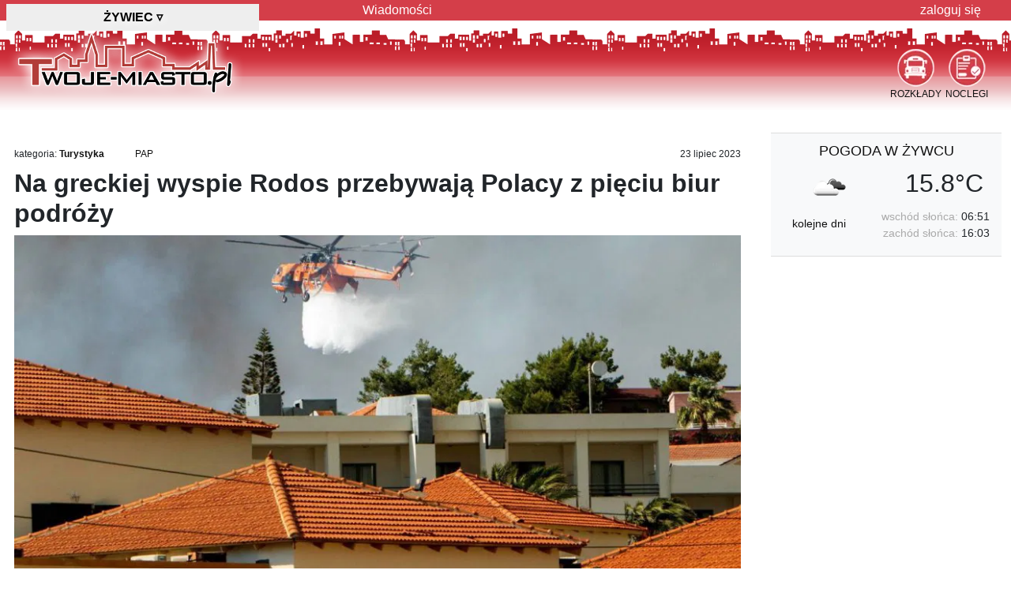

--- FILE ---
content_type: text/html; charset=utf-8
request_url: https://zywiec.twoje-miasto.pl/art-turystyka/na-greckiej-wyspie-rodos-przebywaja-i356647
body_size: 12453
content:
<!DOCTYPE html> <html lang="pl"> <head> <meta charset="utf-8"> <meta http-equiv="X-UA-Compatible" content="IE=edge"> <meta name="viewport" content="width=device-width, initial-scale=1"> <meta name="keywords" content="kraj,ruch drogowy,Śmierć i umieranie,kraj,policja,kraj,transport drogowy,kraj,wypadki morskie,zwyczaje i tradycje,kraj,zakupy,władze lokalne,kraj,nagłe zdarzenia,pożar,kraj,nagłe zdarzenia,pożar,kraj,nagłe zdarzenia,pożar,kraj,nagłe zdarzenia,pożar,siatkówka,kraj,kraj,nagłe zdarzenia,pożar,kraj,nagłe zdarzenia,pożar,kraj,nagłe zdarzenia,pożar,kraj,nagłe zdarzenia,pożar,kraj,materiały niebezpieczne,pożar,kraj,wiadomości pogodowe,turystyka,kraj,pożar,kraj,materiały niebezpieczne,pożar,kraj,pożar,kraj,pożar,turystyka"> <meta name="description" content="Na greckiej wyspie Rodos, gdzie szaleją pożary, przebywają Polacy z pięciu biur podróży; turyści z biur Grecos, Itaka i Rainbow zostali ewakuowani, lub są w trakcie ewakuacji. Rainbow ewakuowało około 200 klientów, ale nie ma kontaktu z ośmioma osobami - poinformowała w niedzielę PAP a"> <meta name="author" content="Twoje-Miasto Sp. z o.o."> <meta name="google-site-verification" content="h7hflCU3h_QoFvklrkgQV9zKsI8xZkDI-bmCbYxwr4s"> <meta property="og:image" content="https://im.twoje-miasto.pl/img/art/2023/07/356647g.jpg"><meta property="og:url" content="https://zywiec.twoje-miasto.pl/art-turystyka/na-greckiej-wyspie-rodos-przebywaja-i356647"><meta property="fb:app_id" content="200698953284291"><meta property="og:type" content="website"><meta property="og:title" content="Na greckiej wyspie Rodos przebywają Polacy z pięciu biur podróży"><meta property="og:description" content="Na greckiej wyspie Rodos, gdzie szaleją pożary, przebywają Polacy z pięciu biur podróży; turyści z biur Grecos, Itaka i Rainbow zostali ewakuowani, lub są w trakcie ewakuacji. Rainbow ewakuowało około 200 klientów, ale nie ma kontaktu z ośmioma osobami - poinformowała w niedzielę PAP ambasada RP w Atenach."><link rel="canonical" href="https://twoje-miasto.pl/art-turystyka/na-greckiej-wyspie-rodos-przebywaja-i356647"> <meta name="robots" content="index, follow"> <meta name="referrer" content="strict-origin-when-cross-origin"> <meta name="twitter:dnt" content="on"> <title>Polska: Na greckiej wyspie Rodos przebywają Polacy z pięciu biu</title> <link rel="dns-prefetch" href="//im.twoje-miasto.pl"> <link rel="dns-prefetch" href="//im.twoje-miasto.pl"> <link rel="dns-prefetch" href="//pagead2.googlesyndication.com"> <link rel="dns-prefetch" href="//cdn.jsdelivr.net"> <link rel="dns-prefetch" href="//code.jquery.com"> <link rel="preload" href="https://im.twoje-miasto.pl/theme/1/images/logo.png" as="image"> <link rel="preload" href="https://code.jquery.com/jquery-3.7.1.min.js" as="script"> <link rel="preload" href="https://im.twoje-miasto.pl/theme/1/js/js.js" as="script"> <style>
		body {
			background: transparent url([data-uri]) repeat-x 0 26px;
		}

		.b-lazy {
			-webkit-transition: opacity 300ms ease-in-out;
			-moz-transition: opacity 300ms ease-in-out;
			-o-transition: opacity 300ms ease-in-out;
			transition: opacity 300ms ease-in-out;
			max-width: 100%;
			opacity: 0;
		}

		.b-lazy.b-loaded {
			opacity: 1;
		}
	</style> <link rel="stylesheet" href="https://cdn.jsdelivr.net/npm/bootstrap@4.6.2/dist/css/bootstrap.min.css" crossorigin="anonymous"> <link rel="stylesheet" href="//im.twoje-miasto.pl/theme/1/css/css20240723i.min.css" crossorigin="anonymous"> <script src="https://code.jquery.com/jquery-3.7.1.min.js"></script> <script async src="https://securepubads.g.doubleclick.net/tag/js/gpt.js"></script> <script>
		window.googletag = window.googletag || { cmd: [] };
		googletag.cmd.push(function() {
							var adSlotA = googletag.defineSlot('/1102639/tmA', [
						['fluid'],
						[1260, 300],
						[1260, 200],
						[1260, 100]
					], 'reklamaA')
					.defineSizeMapping(googletag.sizeMapping()
						.addSize([0, 0], [
							[1260, 300],
							[1260, 200],
							[1260, 100]
						])
						.build())
					.addService(googletag.pubads());
						var adSlotB0 = googletag.defineSlot('/1102639/tmB0', [
					['fluid'],
					[300, 600],
					[300, 1050],
					[300, 250]
				], 'reklamaB0')
				.defineSizeMapping(googletag.sizeMapping()
					.addSize([0, 0], [
						[300, 600],
						[300, 1050],
						[300, 250]
					])
					.build())
				.addService(googletag.pubads());

			
			googletag.pubads().enableSingleRequest();
			googletag.pubads().setTargeting('m',['zywiec.twoje-miasto.pl']).setTargeting('k',['34-300']).setTargeting('w',['śląskie']).setTargeting('SG','0').setTargeting('mo','0');
			googletag.pubads().setForceSafeFrame(true);
			googletag.pubads().collapseEmptyDivs();
			googletag.pubads().setCentering(true);
			googletag.enableServices();

			// Niestandardowe renderowanie
			googletag.pubads().addEventListener('slotRenderEnded', function(event) {
				if (event.isEmpty && (event.slot === adSlotA || event.slot === adSlotB0 || event.slot ===
						adSlotB1)) {
					var id = event.slot.getSlotElementId();
					var x = document.getElementById(id);
					if (x.parentElement.classList.contains("reklamaTXT")) {
						// x.parentElement.style.display = "none";
						x.parentElement.style.visibility = "hidden";
						x.parentElement.style.margin = "5px 0 !important";
					}
				} else if (event.slot === adSlotA) {
					// // Dostosowanie renderowania reklamy
					var adContainer = document.getElementById('reklamaA');
					adContainer.style.backgroundColor = 'none';
				}
			});
		});
	</script> <script src='/.bunny-shield/bd/bunnyprint.js' data-key='I83BkHBmhAWJ5tQZ8h6sr41ZFJzroI+ZK7qYB00yGwwggfhsgjAYfUt/7ji52albYz5zM83R2T1RbKwD0/b94k336KbrXS38oX0rak+Kd63VWmxRCiFdqcWBkZBQr1pqra8Z0dcsCPydaSG8NIvmIQudVErSxB3KIiUqSqPpO2VINxZt9XgheZJ2n6lrZHbs2yIZMuJIGU79PEaAcYEEFFW2KAaJwqyXiIhc6v3WYffdJKtFUVANev4bmekrhHkA0x1JZjx6Uk6mQrrc1ZT/7fKTcl0zcSCgVkPKA7Lyzi6rhnkocQ6xoaVDdrCiAvQTblvBDg+r/VI4+blgKNQ+TfBTizID4tiFJ4/2NBHcHco6UsNT6UJYd9JqY3hN/llHO1H9z1EYm5i1uTdGTUMooyfRgb6WCan/ggvbiP9e5cM=' data-validation='[base64]' id='bunnyprint' async></script></head> <body> <header> <div id="tmNav"> <nav class="container"> <div class="row"> <div class="col-12 col-md-5 col-lg-4" id="tmMiasto"> <div class="hh1">Żywiec <span class="pt-2">▿</span></div> </div> <div class="col-12 col-md-7 col-lg-8 d-none d-md-block" id="hmenu"> <ul> <li class="d-none d-md-block"><a href="/artykuly/temat/0">Wiadomości</a></li> <li class="last"> <a href="/user">zaloguj się</a> </li> </ul> </div> </div> </nav> </div> <div id="tmHead" class="container"> <div class="row"> <div class="col-12 col-sm-6 col-md-5 col-lg-4" id="logo"> <a href='/' title='strona główna miasta Żywiec'> <img alt="portal miasta Żywiec" src="//im.twoje-miasto.pl/theme/1/images/logo.png" height="100" width="301"> </a> </div> <div class="col-12 col-sm-6 col-md-7 col-lg-8"> <div id="menuIcon"> <div class="menuIconD"> <a href="/noclegi"> <img src="//im.twoje-miasto.pl/theme/1/images/ico/Ogloszenia.png" width="47" height="48" alt="Noclegi Żywiec">
									NOCLEGI
								</a> </div> <div class="menuIconD"> <a href="/rozklady"> <img src="//im.twoje-miasto.pl/theme/1/images/ico/Komunikacja.png" width="47" height="48" alt="Rozkład Jazdy Żywiec">
									ROZKŁADY
								</a> </div> </div> </div> </div> </div> </header> <section class="container" id="tmMain"> <div class="row"> <div class="col-12 reklamaTXT reklamaA"> <div id='reklamaA'><script>googletag.cmd.push(function() { googletag.display('reklamaA'); });</script></div><div class='alR padR'>reklama</div> </div> </div> <div class="row"> <div class="autowidthR300 tmMainL"> <article> <div class="row"> <div class="col-12 bgWhite pt-2"> <div class="fsmall pt-2"> <div class="fL alL" title="kategoria">
			kategoria: <a href="/artykuly/temat/18" class="b" style="line-height:17px">Turystyka</a> </div> <div class="fL alL pl-3" title="autor"><span class="iconify fnormal" data-icon="mdi-account-circle-outline"></span> <a href="#" style="line-height:17px">PAP</a></div> <div class="fL alL pl-3"> </div> <div class="fR alR" title="data publikacji"><span class="iconify fbig" data-icon="mdi-calendar-check-outline"></span> 23 lipiec 2023</div> </div> <div class="br"></div> <div class="py-2 artstat" dartid="356647"> <h1>Na greckiej wyspie Rodos przebywają Polacy z pięciu biur podróży</h1> </div> <div class="position-relative"> <a href="//im.twoje-miasto.pl/ia/6/97/356647-0-b-697ddca0aabe325f95b7d882d55f0305.jpg" data-lity><img class="img-fluid" src='//im.twoje-miasto.pl/ia/6/97/356647-0-g-697ddca0aabe325f95b7d882d55f0305.jpg' style='width:100%;z-index:3;' alt="zdjęcie: Na greckiej wyspie Rodos przebywają Polacy z pięciu biur podróży / fot. PAP"></a> </div> <div class="fsmall alL cSzary">fot. PAP</div> <div class="col-12 d-block d-xl-none alC pb-3"> <div class="fb-share-button" data-href="/art-turystyka%2Fna-greckiej-wyspie-rodos-przebywaja-i356647" data-layout="button" data-size="large"><a target="_blank" href="https://www.facebook.com/sharer/sharer.php?u=https%3A%2F%2Fzywiec.twoje-miasto.pl%2Fart-turystyka%2Fna-greckiej-wyspie-rodos-przebywaja-i356647&src=sdkpreparse" class="fb-xfbml-parse-ignore">Udostępnij FB</a></div> </div> <div class="bb alJ py-3 lh150">Na greckiej wyspie Rodos, gdzie szaleją pożary, przebywają Polacy z pięciu biur podróży; turyści z biur Grecos, Itaka i Rainbow zostali ewakuowani, lub są w trakcie ewakuacji. Rainbow ewakuowało około 200 klientów, ale nie ma kontaktu z ośmioma osobami - poinformowała w niedzielę PAP ambasada RP w Atenach.</div> </div> </div> <div class="row"> <div class="col-12 alC d-block mb-3 p-0 ml-0"> <div class="reklamaNb" title="lokalizacja:IN0">REKLAMA</div> <div class="reklamaBx"></div> </div> </div> <div class="row"> <div class="col-xl-2 d-none d-xl-block alC px-1 pt-3 bg-light"> <div class="py-3"> <div class="fb-share-button" data-href="/art-turystyka%2Fna-greckiej-wyspie-rodos-przebywaja-i356647" data-layout="button" data-size="large"><a target="_blank" href="https://www.facebook.com/sharer/sharer.php?u=https%3A%2F%2Fzywiec.twoje-miasto.pl%2Fart-turystyka%2Fna-greckiej-wyspie-rodos-przebywaja-i356647&src=sdkpreparse" class="fb-xfbml-parse-ignore">Udostępnij FB</a></div> </div> <div class="mt-1 bg-primary p-1"> <a href="/artykuly/temat/0" class="btn bg-primary cWhite fUP">wiadomości</a> </div> <div class="mt-1 bg-warning p-1"> <a href="/artykuly/temat/1" class="btn bg-warning cWhite fUP">miasto</a> </div> <div class="mt-1 bg-warning p-1"> <a href="/artykuly/temat/24" class="btn bg-warning cWhite fUP">na sygnale</a> </div> <div class="mt-1 bg-warning p-1"> <a href="/artykuly/temat/11" class="btn bg-warning cWhite fUP">komunikacja</a> </div> <div class="mt-1 bg-warning p-1"> <a href="/artykuly/temat/13" class="btn bg-warning cWhite fUP">kultura</a> </div> <div class="mt-1 bg-info p-1"> <a href="/artykuly/temat/21" class="btn bg-info cWhite fUP">zdrowie</a> </div> <div class="mt-1 bg-info p-1"> <a href="/artykuly/temat/29" class="btn bg-info cWhite fUP">nieruchomości</a> </div> <div class="mt-1 bg-info p-1"> <a href="/artykuly/temat/8" class="btn bg-info cWhite fUP">biznes</a> </div> <div class="addthis_inline_share_toolbox"></div> </div> <div class="col-12 d-block d-xl-none alC pt-4"> <div class="addthis_inline_share_toolbox"></div> </div> <div class="col-12 col-xl-10 bgWhite"> <div class="txt232 pt-3"> <p>W położonej na wyspie miejscowości Lindos przebywa grupa około 10 osób, które zostały ewakuowane przez biuro podróży Coral i pozostawione bez noclegu.</p> <p>Placówka ma kłopoty ze skontaktowaniem się z biurem TUI i ustaleniem, w jakiej sytuacji są jego polscy klienci na Rodos. Wiadomo, że w 22 hotelach przebywa 250 osób.</p> <p>Biuro TUI przekazało wcześniej, że część polskich turystów otrzymała informację o koniecznej ewakuacji, ale nie zapewniono im transportu. Ponadto część dróg jest zablokowana.</p> <p>"Na miejscu występuje duży chaos komunikacyjny oraz problemy z połączeniami telefonicznymi i internetem" - głosi komunikat ambasady, która podkreśla jednak, że "placówka w Atenach monitoruje sytuację".</p> <p>Ambasada poinformowała też, że Polacy przebywający na Rodos mogą dzwonić pod numer +30 693 655 4629 w celu uzyskania pomocy konsularnej.</p><div class="mt-2 mb-2"> <ins class="adsbygoogle" style="display:block; text-align:center;" data-ad-layout="in-article" data-ad-format="fluid" data-ad-client="ca-pub-1178241991995641" data-ad-slot="4987811147"></ins> </div><script>(adsbygoogle = window.adsbygoogle || []).push({});</script> <p>Pożar na greckiej wyspie Rodos rozprzestrzenił się w niedzielę rano w stronę tzw. strefy turystycznej, gdy zmienił się o 180 stopni kierunek wiatru.</p> <p>W Atenach rząd powołał przy resorcie spraw zagranicznych specjalny sztab kryzysowy, który będzie kierował akcją ewakuacji zagranicznych turystów.</p> <p>Według greckiego, anglojęzycznego portalu informacyjnego eKathimerini ewakuacja około 2 tys. osób przebiegła jak dotąd "bez incydentów" i dotyczyła niespełna 10 proc. lokali turystycznych na wyspie.</p> <p>W operacji uczestniczy około 30 prywatnych łodzi i jednostki straży przybrzeżnej; w stronę wyspy zmierza okręt greckiej marynarki wojennej. (PAP)</p> <p>fit/ wni/</p> <p>arch.</p> </div> <div class="br"></div> <div class="pt-5 pb-2 b">PRZECZYTAJ JESZCZE</div> <div class="row"> <div class="col-12 col-lg-6 pb-5 pl-3 pr-3 alC artstat" dartid="569642"> <a href="/art-turystyka/nocna-akcja-ratownikow-topr-na-i569642" title="Nocna akcja ratowników TOPR na Rysach; sprowadzono trójkę turystów (Zakopane)"> <img class="img-fluid img-thumbnail b-lazy" src="[data-uri]" data-src="//im.twoje-miasto.pl/ia/7/38/569642-0-m-73817146fe3531f0ad20346154cd6bcd.jpg" alt="Nocna akcja ratowników TOPR na Rysach; sprowadzono trójkę turystów"><br> <div class="fsmallx alR fR mt-1 ml-1 mb-1">Zakopane</div> <b>Nocna akcja ratowników TOPR na Rysach; sprowadzono trójkę turystów</b> </a> </div> <div class="col-12 col-lg-6 pb-5 pl-3 pr-3 alC artstat" dartid="871155"> <a href="/art-turystyka/polacy-planuja-swieta-i-sylwestra-i871155" title="Polacy planują święta i sylwestra z wyprzedzeniem. Rezerwacji o 33 proc. więcej niż rok temu (Polska)"> <img class="img-fluid img-thumbnail b-lazy" src="[data-uri]" data-src="//im.twoje-miasto.pl/ia/4/26/871155-0-m-426158acd6993084491697c1d7341c5e.jpg" alt="Polacy planują święta i sylwestra z wyprzedzeniem. Rezerwacji o 33 proc. więcej niż rok temu"><br> <div class="fsmallx alR fR mt-1 ml-1 mb-1">Polska</div> <b>Polacy planują święta i sylwestra z wyprzedzeniem. Rezerwacji o 33 proc....</b> </a> </div> <div class="col-12 col-lg-6 pb-5 pl-3 pr-3 alC artstat" dartid="865596"> <a href="/art-turystyka/jesienna-madera-i865596" title="Jesienna Madera (Polska)"> <img class="img-fluid img-thumbnail b-lazy" src="[data-uri]" data-src="//im.twoje-miasto.pl/ia/1/d4/865596-0-m-1d46879ba8522c8cc8c0396f2cc2814f.jpg" alt="Jesienna Madera"><br> <div class="fsmallx alR fR mt-1 ml-1 mb-1">Polska</div> <b>Jesienna Madera</b> </a> </div> <div class="col-12 col-lg-6 pb-5 pl-3 pr-3 alC artstat" dartid="868697"> <a href="/art-sport/wasick-w-dobrej-formie-przed-i868697" title="Wasick w dobrej formie przed mistrzostwami Europy. Gwiazda sprintu zabłyśnie w Lublinie? (Polska)"> <img class="img-fluid img-thumbnail b-lazy" src="[data-uri]" data-src="//im.twoje-miasto.pl/ia/3/28/868697-0-m-32869d416a663a94b9a904e2d7777621.jpg" alt="Wasick w dobrej formie przed mistrzostwami Europy. Gwiazda sprintu zabłyśnie w Lublinie?"><br> <div class="fsmallx alR fR mt-1 ml-1 mb-1">Polska</div> <b>Wasick w dobrej formie przed mistrzostwami Europy. Gwiazda sprintu zabłyśnie...</b> </a> </div> </div> <div class="pt-3 fsmallx cSzary alJ"> <img src="//im.twoje-miasto.pl/theme/img/ico/pap.png" width="161" height="30" class="fL marR marB">
			Materiały sygnowane skrótem „PAP” stanowią element Serwisów Informacyjnych PAP, będących bazami danych, których producentem i wydawcą jest Polska Agencja Prasowa S.A. z siedzibą w Warszawie.  Chronione są one przepisami ustawy z dnia 4 lutego 1994 r. o prawie autorskim i prawach pokrewnych oraz ustawy z dnia 27 lipca 2001 r. o ochronie baz danych. Powyższe materiały wykorzystywane są przez [nazwa administratora portalu] na podstawie stosownej umowy licencyjnej. Jakiekolwiek ich wykorzystywanie przez użytkowników portalu, poza przewidzianymi przez przepisy prawa wyjątkami, w szczególności dozwolonym użytkiem osobistym, jest zabronione. PAP S.A. zastrzega, iż dalsze rozpowszechnianie materiałów, o których mowa w art. 25 ust. 1 pkt. b) ustawy o prawie autorskim i prawach pokrewnych, jest zabronione.
		</div> </div> </div> </article> <div class="row"> <div class="col-12"> </div> </div> </div> <div class="tmMainR bgWhite"> <div class="px-2"><div class="row alC pb-3 bg-light bTop bBottom"> <div class="col-12 py-2"><a href="/pogoda" class="fUP" title="pogoda Żywiec">pogoda w Żywcu</a></div> <div class="col-12 col-lg-6"><img src="//im.twoje-miasto.pl/theme/img/pogoda/04d.png" width="50" height="50" alt="pogoda Żywiec"></div> <div class="col-12 col-lg-6 h3">15.8°C</div> <div class="col-12 col-lg-5 pt-2 fmedium"> <a href="/pogoda" title="prognoza pogody w Żywcu">kolejne dni</a> </div> <div class="col-12 col-lg-7 alR fmedium"> <div><span class="cSzary">wschód słońca:</span> 06:51</div> <div><span class="cSzary">zachód słońca:</span> 16:03</div> </div> </div></div> <div class="alC d-none d-md-block" id="reklamaB0d"> <div class="reklamaB reklamaTXT"><div>reklama</div><div id='reklamaB0'><script>googletag.cmd.push(function() { googletag.display('reklamaB0'); });</script></div></div> </div> </div> </div> <div class="row"> <a name="" id="rB1end4" style="margin-top:-70px;"></a> <a name="" id="rB1end0"></a> </div> <div class="row"> <div class="col-12"> <div class="bTop mt-5"> <h3 class="fbigxxx p-5">Kalendarz Wydarzeń / Koncertów / Imprez w Żywcu</h3> <div class="row"> <div class="col-12 col-lg-6 col-xl-3 alC pb-3 pl-1 pr-1"> <div class="bgSzary pt-2"> <div class="b" style="height:360px"> <a href="/wydarzenie/290837"> <img src="[data-uri]" data-src="//im.twoje-miasto.pl//usr/kb/2025/09/290837.jpg" width="280" height="280" class="img-thumbnail b-lazy mb-1" alt=""><br>
						W programie &quot;bez nazwisk proszę&quot;
					</a> </div> <div class="padT alC fmedium"> <div class="cSzary fsmall">kiedy</div> <div>2025-11-14 19:00</div> <div class="padT cSzary fsmall">miejsce</div> <div>Miejskie Centrum Kultury, Żywiec,...</div> <div class="padTT"> <div class="fL"><a></a></div> <div class="fR">wstęp biletowany</div> </div> </div> </div> </div> <div class="col-12 col-lg-6 col-xl-3 alC pb-3 pl-1 pr-1"> <div class="bgSzary pt-2"> <div class="b" style="height:360px"> <a href="/wydarzenie/264193"> <img src="[data-uri]" data-src="//im.twoje-miasto.pl//usr/kb/2025/08/264193.jpg" width="280" height="280" class="img-thumbnail b-lazy mb-1" alt=""><br>
						Najpiękniejsze piosenki i duety kina - Arte Ceatura Teatr...
					</a> </div> <div class="padT alC fmedium"> <div class="cSzary fsmall">kiedy</div> <div>2025-11-15 18:00</div> <div class="padT cSzary fsmall">miejsce</div> <div>Miejskie Centrum Kultury, Żywiec,...</div> <div class="padTT"> <div class="fL"><a></a></div> <div class="fR">wstęp biletowany</div> </div> </div> </div> </div> <div class="col-12 col-lg-6 col-xl-3 alC pb-3 pl-1 pr-1"> <div class="bgSzary pt-2"> <div class="b" style="height:360px"> <a href="/wydarzenie/263591"> <img src="[data-uri]" data-src="//im.twoje-miasto.pl//usr/kb/2025/08/263591.jpg" width="280" height="280" class="img-thumbnail b-lazy mb-1" alt=""><br>
						Stand-up Żywiec | Michał Pałubski w programie "Drugiego...
					</a> </div> <div class="padT alC fmedium"> <div class="cSzary fsmall">kiedy</div> <div>2025-11-22 18:00</div> <div class="padT cSzary fsmall">miejsce</div> <div>Inna Kultura Pub, Żywiec, ul....</div> <div class="padTT"> <div class="fL"><a></a></div> <div class="fR">wstęp biletowany</div> </div> </div> </div> </div> <div class="col-12 col-lg-6 col-xl-3 alC pb-3 pl-1 pr-1"> <div class="bgSzary pt-2"> <div class="b" style="height:360px"> <a href="/wydarzenie/223432"> <img src="[data-uri]" data-src="//im.twoje-miasto.pl//usr/kb/2025/06/223432.jpg" width="280" height="280" class="img-thumbnail b-lazy mb-1" alt=""><br>
						Boeing Boeing
					</a> </div> <div class="padT alC fmedium"> <div class="cSzary fsmall">kiedy</div> <div>2025-11-23 15:00</div> <div class="padT cSzary fsmall">miejsce</div> <div>Miejskie Centrum Kultury, Żywiec,...</div> <div class="padTT"> <div class="fL"><a></a></div> <div class="fR">wstęp biletowany</div> </div> </div> </div> </div> </div> </div> </div> </div> </section> <footer class="br marBBBB alL container" id="footer"> <div class="row"> <div class="col-12 col-lg-6"> <div class="bTop marTTTT padT fmedium"> <div class="padB">Ogólnopolska Sieć Portali Miejskich i
						Tematycznych<br />Żywiec <a href="https://www.twoje-miasto.pl" class="cSzary">&rArr; przełącz miasto</a></div> <div class="cSzary"> <a href="/reklama" class="b">reklama</a> |
												<a href="/redakcja">redakcja</a> |
						<a href="/kontakt">kontakt</a> |
						<a href="/user">logowanie</a>/<a href="/user/add">rejestracja</a> <div class="fsmall padTT"> <a href="/regulamin">regulamin</a> |
							<a href="/polityka_cookies">polityka cookies</a> |
														<a href="javascript:Sddan.cmp.displayUI()">zmień preferencje</a> |
							<a href="/polityka_prywatnosci">polityka prywatnosci</a> </div> </div> <div class="padT">&copy;2010-2024 Twoje-Miasto Sp. z o.o.</div> </div> </div> <div class="col-12 col-lg-6 order-first order-lg-last"> <div class="bTop marTTTT padT fmedium"> <div class="padT"> <a href="/pogoda">pogoda</a> |
						<a href="/noclegi">noclegi</a> |
						<a href="https://twojemiasto.produktyfinansowe.pl/" target="_blank" rel="nofollow">finanse</a>
						 | <a href="https://www.pracuj.pl/praca/zywiec;wp" target="_blank" title="pracuj.pl">Pracuj.pl</a> </div> </div> </div> </div> </footer> <div class="modal fade" id="cityPanel"> <div class="modal-dialog modal-xl modal-dialog-centered"> <div class="modal-content"> <div class="row"> <div class="col-12 col-lg-6"> <div class="modal-header"> <div class="h4 modal-title">województwo: <span id="cssmapwoj" class="b">wybierz na
									mapie</span></div> </div> <div class="modal-body"> <div id="MapaChange">trwa wczytywanie mapy...</div> </div> </div> <div class="col-12 col-lg-6"> <div class="modal-header"> <div class="h4 modal-title">Wybierz Miasto:</div> <button type="button" class="close" data-dismiss="modal">&times;</button> </div> <div class="modal-body"> <div class="overflow-auto" style="height:500px;"> <div class="list-group p-0 m-0" id="cityList">
									trwa wczytywanie...
								</div> </div> </div> </div> </div> <div class="modal-footer"> <button type="button" class="btn btn-danger" data-dismiss="modal">Anuluj</button> </div> </div> </div> </div> <script defer src="https://cdn.jsdelivr.net/npm/bootstrap@4.6.2/dist/js/bootstrap.bundle.min.js"
		crossorigin="anonymous"></script> <script defer src="https://im.twoje-miasto.pl/theme/1/js/js.js"></script> <script>
		$(document).ready(function() {



		




			$('#cityPanel').on('shown.bs.modal', function() {
				$.ajax({
					type: "POST",
					url: "https://api.twoje-miasto.pl/api",
					dataType: 'html',
					data: {
						'op': "ext",
						'op2': "getMapaChange"
					},
					cache: true,
					success: function(data) {
						loadScript(
							// '/theme/1/app/cssmap-poland/jquery.cssmap.min.js',
							'https://im.twoje-miasto.pl/theme/1/app/cssmap-poland/jquery.cssmap.min.js',
							function() {
								$("#MapaChange").html(data);
								$("#map-poland").CSSMap({
									"size": 540,
									"cities": false,
									"tooltips": "floating-top-center",
									"activateOnLoad": [
										 "pl12"
																			],									"tapOnce": true,
									"responsive": false,
									"loadingText": "wczytywanie mapy...",
									onLoad: function(e) {
										getCityFromWoj('śląskie');
									},
									onClick: function(e) {
										$("#cityList").html(
										'trwa wczytywanie...');
										woj = e.children("A").eq(0).text();
										$("#cssmapwoj").html(woj);
										getCityFromWoj(woj);
									},
									onSecondClick: function(e) {
										rText = e.children("A").eq(0).click();
										return false;
									}
								});
							});
					}
				});
			});


			function getCityFromWoj(woj) {
				$.ajax({
					type: "POST",
					url: "https://api.twoje-miasto.pl/api",
					dataType: 'html',
					data: {
						'op': "ext",
						'op2': "getCityFromWoj",
						'woj': woj
					},
					cache: false,
					success: function(data) {
						$("#cityList").html(data);
					}
				});
			}


							$('#reklamaB0d').scrollToFixed({
					marginTop: $('#tmNav').outerHeight(),
					limit: function() {
						var limit = $('#rB1end0').offset().top - $('#reklamaB0d').outerHeight(true);
						return limit;
					}
				});
								

			;
			(function() { var bLazy = new Blazy(); })();


			$('#tmMiasto').click(function(e) {
				$("#cityPanel").modal();
				return false;
			});
			$('.tmMiasto').click(function(e) {
				$('#tmMiasto').click();
			});
		});

		function loadScript(url, callback) {
			var script = document.createElement('script');
			script.type = 'text/javascript';
			script.src = url;
			script.onload = function() { callback(); };
			document.head.appendChild(script);
		}
	</script> <script src="//code.iconify.design/1/1.0.6/iconify.min.js"></script> <script>
		var _paq = window._paq = window._paq || [];
		_paq.push(["setCookieDomain", "*.twoje-miasto.pl"]);
		_paq.push(["setDoNotTrack", true]);
		_paq.push(["disableCookies"]);
		_paq.push(['trackPageView']);
		_paq.push(['enableLinkTracking']);
		_paq.push(['enableHeartBeatTimer']);
		(function() {
			var u = "//s.twoje-miasto.pl/";
			_paq.push(['setTrackerUrl', u + 'matomo.php']);
			_paq.push(['setSiteId', '1']);
			var d = document,
				g = d.createElement('script'),
				s = d.getElementsByTagName('script')[0];
			g.async = true;
			g.src = u + 'matomo.js';
			s.parentNode.insertBefore(g, s);
		})();




		// Znajdź wszystkie zajawki artykułów na stronie
		var articles = document.querySelectorAll('.artstat');

		// Użyj IntersectionObserver do śledzenia, kiedy artykuł jest widoczny
		var observer = new IntersectionObserver(function(entries) {
			entries.forEach(entry => {
				if (entry.isIntersecting) {
					// Pobierz ID artykułu z atrybutu data-article-id
					var articleId = entry.target.getAttribute('dartid');
					_paq.push(['trackEvent', 'art', 'z', articleId]);
					// Przestań obserwować ten element, aby nie zliczać wielokrotnie
					observer.unobserve(entry.target);
				}
			});
		}, { threshold: 0.1 }); // Artykuł musi być widoczny w co najmniej 10% swojej powierzchni
		// Obserwuj wszystkie zajawki artykułów
		articles.forEach(article => {
			observer.observe(article);
		});
	</script> </body> </html>

--- FILE ---
content_type: text/html; charset=utf-8
request_url: https://www.google.com/recaptcha/api2/aframe
body_size: 266
content:
<!DOCTYPE HTML><html><head><meta http-equiv="content-type" content="text/html; charset=UTF-8"></head><body><script nonce="OmFMS8LTdVt_du2VNiSZhQ">/** Anti-fraud and anti-abuse applications only. See google.com/recaptcha */ try{var clients={'sodar':'https://pagead2.googlesyndication.com/pagead/sodar?'};window.addEventListener("message",function(a){try{if(a.source===window.parent){var b=JSON.parse(a.data);var c=clients[b['id']];if(c){var d=document.createElement('img');d.src=c+b['params']+'&rc='+(localStorage.getItem("rc::a")?sessionStorage.getItem("rc::b"):"");window.document.body.appendChild(d);sessionStorage.setItem("rc::e",parseInt(sessionStorage.getItem("rc::e")||0)+1);localStorage.setItem("rc::h",'1763121783014');}}}catch(b){}});window.parent.postMessage("_grecaptcha_ready", "*");}catch(b){}</script></body></html>

--- FILE ---
content_type: application/javascript; charset=utf-8
request_url: https://fundingchoicesmessages.google.com/f/AGSKWxW-PytpJlyMC0sBx2MDES70wHYx_hb74i3xPAyfLv3JfQwX3Bs76X_uhP5tFpgfJEBiwnsCjj4-wTeVjGOzoa6uAE_XTyeG-2MNJ270m340UIDQYSwulqbJqZ4eRvOS0LWJlTXw-ySAtpf59o7_qLEr2B_LK49EiZ2_4n8DHoxtP3yVKJuNyV3Y0Y2p/_/top-ad./700x120._160x1600._336x280s.-adspace_
body_size: -1284
content:
window['39a2b213-4077-46ae-bf82-9feab3083455'] = true;